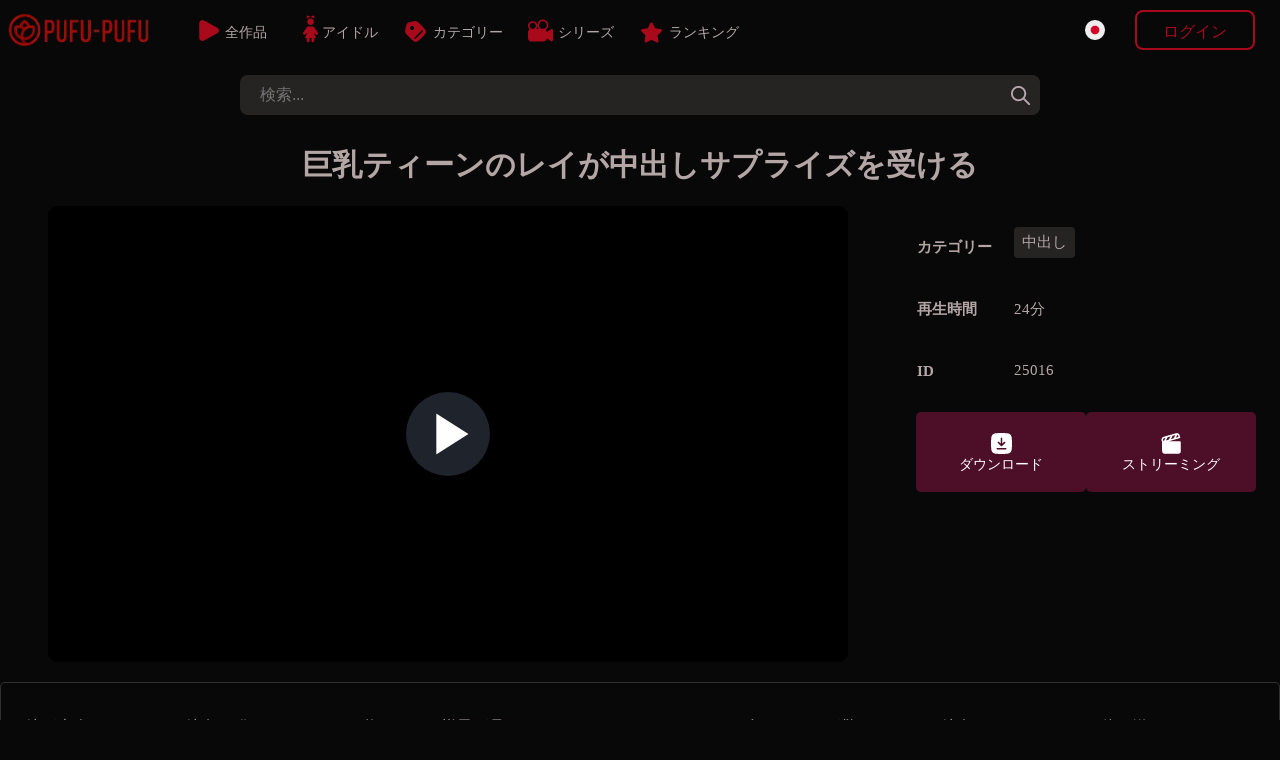

--- FILE ---
content_type: text/html; charset=UTF-8
request_url: https://pufu-pufu.com/ja/movieDetails.php?id=25016
body_size: 8725
content:

 
<!doctype html>
<html lang="ja">
<head>

<!--LANG-->
<link rel="canonical" href="https://pufu-pufu.com/ja/movieDetails.php?id=25016" />
		<link rel="alternate" href="https://pufu-pufu.com/ja/movieDetails.php?id=25016" hreflang="x-default" />
			<link rel="alternate" hreflang="en" href="https://pufu-pufu.com/en/movieDetails.php?id=25016" />
			<link rel="alternate" hreflang="zh-TW" href="https://pufu-pufu.com/zh-TW/movieDetails.php?id=25016" />
			<link rel="alternate" hreflang="zh-CN" href="https://pufu-pufu.com/zh-CN/movieDetails.php?id=25016" />
	
<!--META-->
<meta name="viewport" content="width=device-width,initial-scale=1.0,minimum-scale=1.0,maximum-scale=5.0">
<meta charset="utf-8">
<title>巨乳ティーンのレイが中出しサプライズを受ける 無修正のエロ動画、女優、素人</title>
<meta name="description" content="彼が大人のおもちゃで彼女の猫をからかったり遊んでいる様子が見えなかったとき、レイにとっては多くのことが驚きでした。 彼女のオイルまみれの体は激しいセックスを受け、彼女の巨大なおっぱいがあちこちで跳ね返りました、そして彼女は彼が彼女の猫に中出しするだろうとは知りませんでした。">
<meta name="robots" content="index, follow">
<link rel="icon" type="image/x-icon" href="/img/favicon.ico"/>
<script src="https://ajax.googleapis.com/ajax/libs/jquery/3.5.1/jquery.min.js"></script>
<script src="/pc/js/js_min.js?ver=336"></script>
	<!--BEFORE CSS TO NOT TO BE IN CONFLICT -->
	<link href="/pc/css/video-js.min.css" rel="stylesheet" />
<link rel="stylesheet" type="text/css" href="/pc/css/base.css?ver=336" />
<link rel="stylesheet" type="text/css" href="/pc/css/main.css?ver=336" /><style>
:root {--mainPic: url(/pc/img/all.webp?v=20230419s);} 
</style>
<script>
var lang = "ja";
var ref = "";
var cookie_token = "";
var domain = "pufu-pufu.com";
var subdomain = domain.split('.')[0];
var now_date = "2026-02-04 00:14:18";
var header_moviecnt= "残り";
var header_dl_finishTime1= "今日、ダウンロードの最大数に達したので、このタイマーの終了をお待ちください: ";
var header_symbole_hour= "時間 ";
var header_symbole_min= "分 ";
var header_symbole_sec= "秒";
var loginTitle_login= "ログイン";
var loginTitle_new= "会員登録";
var login_error1 = "このアカウントは解約状態なのでもう一度ご登録ください。";
var login_error2 = "メールアドレスまたはパスワードが間違っています。";
var login_error3 = "このアカウントはもう登録されています。";
var LANG_url = JSON.parse('{"ja":"https:\/\/pufu-pufu.com\/ja\/movieDetails.php?id=25016","en":"https:\/\/pufu-pufu.com\/en\/movieDetails.php?id=25016","zh-TW":"https:\/\/pufu-pufu.com\/zh-TW\/movieDetails.php?id=25016","zh-CN":"https:\/\/pufu-pufu.com\/zh-CN\/movieDetails.php?id=25016"}');
var LANG_flag = JSON.parse('{"en":"<div style=\\\"background: url(\/pc\/img\/flag\/en.svg);height: 20px;width:20px;background-position: center;background-size: contain;\\\"><\/div>","ja":"<div style=\\\"background: url(\/pc\/img\/flag\/ja.svg);height: 20px;width:20px;background-position: center;background-size: contain;\\\"><\/div>","zh-TW":"<div style=\\\"background: url(\/pc\/img\/flag\/tw.svg);height: 20px;width:20px;background-position: center;background-size: contain;\\\"><\/div>","zh-CN":"<div style=\\\"background: url(\/pc\/img\/flag\/cn.svg);height: 20px;width:20px;background-position: center;background-size: contain;\\\"><\/div>"}');
var LANG_language_name = JSON.parse('{"en":"English","ja":"\u65e5\u672c\u8a9e","zh-TW":"\u7e41\u9ad4","zh-CN":"\u4e2d\u6587"}');
var LANG_mypage_line3 = "ダウンロード";
var LANG_mypage_line2 = "マイリスト";
var LANG_mysub_title = "月額";
var LANG_contact = "サポート";
var LANG_topnav_logout = "ログアウト";
</script>
<style>
.video-js .vjs-big-play-button {
	line-height: 2em;
	height: 2em;
	width: 2em;
	top: calc(50% - 1em);
	left: calc(50% - 1em);
}
.details_movie_contener .dl_btn{
	-webkit-transition: .1s ease-out;
	transition: .06s ease-out;
	border-radius: 5px;
	box-sizing: border-box;
	color: white;
	padding: 15px 20px;
	cursor: pointer;
	font-size: 14px;
	margin: 0;
	display: grid;
	align-content: center;
}
.dl_btn_dl,
.dl_btn_stream,
.dl_btn_dvd{
	width: 25px;
	height: 25px;
	background-position: center;
	background-repeat: no-repeat;
	background-size: contain;
	margin: auto;
}
.dl_btn_dl{
	background-image: url(/pc/img/movieDl.svg);
}
.dl_btn_stream{
	background-image: url(/pc/img/movieStream.svg);
}
.dl_btn_dvd{
	background-image: url(/pc/img/movieDvd.svg);
}

.details_movie_contener{
	width:100%
}
.div_main_video{
	width: 70%;
	display: flex;
justify-content: center;
align-items: center;
}
.main_pic_box{
width: 100%;
max-width: 800px;
margin: 0;
border-radius: 0;
padding: 0;
}
.main_pic_box .video-js .vjs-big-play-button {
	line-height: 3em;
	height: 3em;
	width: 3em;
	top: calc(50% - 1.5em);
	left: calc(50% - 1.5em);
}
.main_pic_box .video-js .vjs-big-play-button::before {
    font-size: 2.5em;
}
.main_pic_box .video-js .vjs-big-play-button,
.main_pic_box .vjs-paused .vjs-big-play-button{
 display:block
}
.main_pic_box .vjs-controls-disabled .vjs-big-play-button,
.main_pic_box .vjs-error .vjs-big-play-button,
.main_pic_box .vjs-playing .vjs-big-play-button,
.main_pic_box .vjs-using-native-controls .vjs-big-play-button {
 display:none
}

.details_right {
    width: 30%;
    margin-right: 5px;
    margin-left: 20px;
    max-width: 350px;
}

.details_movietable{
	text-align: left;
	font-size: 15px;
	max-width: 100%;
	margin: 0;
	padding: 0;
	border-spacing: 0 20px;
}
.details_alldl {
    justify-content: left;
}
.category_div{
	display: flex;
	gap: 5px;
	flex-wrap: wrap;
}

@media screen and (max-width: 1029px) {
	.div_main_video {
	    width: 100%;
	}
	.details_movie_contener{
		display:block;
	}
	.main_pic_box {
		width: 100%;
	}
	.details_right {
		width: calc(100% - 10px);
		margin: 20px auto;
		max-width: 500px;
		padding: 0 5px;
	}
	.details_movietable {
		border-spacing: 0 2px;
	}
}

</style>
</head>
<body>
<div class="main_contents">

	<!-- LEFT BAR -->
	
<div class="div_left_second" id="div_left_second">
	<ul>
	<!-- contents by api -->
	</ul>
</div>
	<!-- MIDDLE BAR -->
	<div class="main_div_middle" id="main_div_middle">
		<script>
var js_var = {"var1":"\u3054\u5951\u7d04\u306f\u7d42\u4e86\u3057\u307e\u3057\u305f\u3002\u518d\u5ea6\u3054\u767b\u9332\u304f\u3060\u3055\u3044\u3002","var2":"\u30e1\u30fc\u30eb\u30a2\u30c9\u30ec\u30b9","var3":"\u30d1\u30b9\u30ef\u30fc\u30c9","var4":"\u4f1a\u54e1\u767b\u9332","var5":"\u307e\u305f\u306f","var6":"\u30ed\u30b0\u30a4\u30f3","var7":"\u30d1\u30b9\u30ef\u30fc\u30c9\u306e\u518d\u767a\u884c","var8":"No '&' in email or password.","var9":"VIP\u30d7\u30e9\u30f3\u3092\u9078\u629e\u3057\u3066\u304f\u3060\u3055\u3044","var10":"35","var11":"\u30f6\u6708","var12":30,"var13":"\u30f6\u6708","var14":25,"var15":"\u30f6\u6708","var16":"35","var17":"60","var18":"75","var19":"\u6697\u53f7\u901a\u8ca8","var20":"\u6697\u53f7\u901a\u8ca8\u3092\u9078\u629e\u3057\u3066\u304f\u3060\u3055\u3044","var21":"10000 \u30af\u30ec\u30b8\u30c3\u30c8\u306e Bitcash \u30ae\u30d5\u30c8 \u30ab\u30fc\u30c9\u3092 1 \u679a\u8cfc\u5165\u3057\u307e\u3059\u3002","var22":"\u8cfc\u5165\u3059\u308b\u306b\u306f\u3053\u3053\u3092\u30af\u30ea\u30c3\u30af\u3057\u3066\u304f\u3060\u3055\u3044\u3002","var23":"16 \u6587\u5b57\u306e\u65e5\u672c\u8a9e\u8a18\u53f7\u3067\u69cb\u6210\u3055\u308c\u308b Bitcash \u30ab\u30fc\u30c9\u306e PIN \u30b3\u30fc\u30c9\u3092\u53d7\u3051\u53d6\u3063\u305f\u3089\u3001\u4ee5\u4e0b\u306e\u30b9\u30da\u30fc\u30b9\u306b\u66f8\u304d\u7559\u3081\u3066\u304f\u3060\u3055\u3044\u3002","var24":"\u78ba\u8a8d\u30d7\u30ed\u30bb\u30b9\u304c\u81ea\u52d5\u7684\u306b\u884c\u308f\u308c\u3001\u30a2\u30ab\u30a6\u30f3\u30c8\u304c\u4f5c\u6210\u3055\u308c\u307e\u3059\u3002","var25":" \u30af\u30ec\u30b8\u30c3\u30c8 \u30b3\u30fc\u30c9\u306f\u3053\u3061\u3089\u3067\u3059\u3002","var26":"100\u7c73\u30c9\u30eb\u306eAmazon\u30ae\u30d5\u30c8\u30ab\u30fc\u30c9\u3092\u8cfc\u5165\u3057\u3066\u304f\u3060\u3055\u3044\u3002","var27":"\u3053\u3053\u3092\u30af\u30ea\u30c3\u30af\u3057\u3066\u8cfc\u5165\u3002","var28":"Amazon\u30ab\u30fc\u30c9\u306ePIN\u30b3\u30fc\u30c9\u3092\u53d7\u3051\u53d6\u3063\u305f\u3089\u3001\u4ee5\u4e0b\u306e\u6b04\u306b\u66f8\u304d\u8fbc\u3093\u3067\u304f\u3060\u3055\u3044\u3002","var29":"\u3053\u3053\u306b100\u7c73\u30c9\u30eb\u306eAmazon\u30ab\u30fc\u30c9\u30b3\u30fc\u30c9\u3092\u5165\u529b\u3057\u3066\u304f\u3060\u3055\u3044\u3002","var30":"\u30b3\u30fc\u30c9\u304c\u9593\u9055\u3063\u3066\u3044\u307e\u3059\u3002\u3082\u3046\u4e00\u5ea6\u78ba\u8a8d\u3057\u3066\u304f\u3060\u3055\u3044\u3002","var31":"\u30a8\u30e9\u30fc\u3002","var32":"\u6210\u529f\uff01\u30ab\u30fc\u30c9\u304c\u78ba\u8a8d\u3055\u308c\u6b21\u7b2c\u3001\u78ba\u8a8d\u30e1\u30c3\u30bb\u30fc\u30b8\u3092\u304a\u9001\u308a\u3057\u307e\u3059\u3002","var33":"\u30d3\u30c3\u30c8\u30ad\u30e3\u30c3\u30b7\u30e5\u30b3\u30fc\u30c9\u3092\u633f\u5165\u3057\u3066\u304f\u3060\u3055\u3044\u3002","var34":"\u30b3\u30fc\u30c9\u304c\u9593\u9055\u3063\u3066\u3044\u307e\u3059\u3002\u3082\u3046\u4e00\u5ea6\u78ba\u8a8d\u3057\u3066\u304f\u3060\u3055\u3044\u3002","var35":"\u30b3\u30fc\u30c9\u304c\u9593\u9055\u3063\u3066\u3044\u307e\u3059\u3002\u518d\u5ea6\u78ba\u8a8d\u3057\u3066\u304f\u3060\u3055\u3044\u3002","var36":"\u30a8\u30e9\u30fc\u3002","var37":"\u6210\u529f\uff01","var38":"100\u7c73\u30c9\u30eb\u306eAmazon\u30ab\u30fc\u30c9\u30b3\u30fc\u30c9\u3092\u5165\u529b\u3057\u3066\u304f\u3060\u3055\u3044\u3002","var39":"\u30b3\u30fc\u30c9\u304c\u9593\u9055\u3063\u3066\u3044\u307e\u3059\u3002\u518d\u5ea6\u78ba\u8a8d\u3057\u3066\u304f\u3060\u3055\u3044\u3002","var40":"\u30ab\u30fc\u30c8\u306e\u5408\u8a08\u91d1\u984d\u304c\u3053\u306e\u6697\u53f7\u901a\u8ca8\u3092\u4f7f\u7528\u3059\u308b\u306b\u306f\u4f4e\u3059\u304e\u307e\u3059\u3002","var41":"\u30a6\u30a9\u30ec\u30c3\u30c8\u30a2\u30c9\u30ec\u30b9: ","var42":"\u984d:","var43":"\u30bf\u30a4\u30e0\u30a2\u30a6\u30c8:","var44":"\u9001\u91d1\u304c\u5b8c\u4e86\u3059\u308b\u3068\u3001\u30e1\u30fc\u30eb\u304c\u9001\u4fe1\u3055\u308c\u307e\u3059\u3002 \u6700\u5927 10 \u5206\u304b\u304b\u308b\u5834\u5408\u304c\u3042\u308a\u307e\u3059\u3002","var45":"\u30ab\u30fc\u30c8","var46":"\u679a","var47":"\u5c0f\u8a08","var48":"\u304a\u8cb7\u3044\u7269\u3092\u7d9a\u3051\u308b","var49":"\u304a\u5c4a\u3051\u5148","var50":"\u304a\u5c4a\u3051\u5148","var51":"\u304a\u540d\u524d","var52":"\u4f8b\uff1aKENJI TANAKA","var53":"\u56fd","var54":"\u90f5\u4fbf\u756a\u53f7","var55":"\u4f8b\uff1a360-0012","var56":"\u4f4f\u6240","var57":"\u4f8b\uff1a\u6771\u4eac\u90fd\u6e2f\u533a\u516d\u672c\u67281-1","var58":"\u96fb\u8a71\u756a\u53f7","var59":"\u4f8b\uff1a08040125511","var60":"\u30e1\u30fc\u30eb\u30a2\u30c9\u30ec\u30b9","var61":"\u4f8b\uff1aoooo@yahoo.co.jp","var62":"\u30ab\u30fc\u30c8","var63":"\u652f\u6255\u3044\u65b9\u6cd5","var64":"\u652f\u6255\u3044\u65b9\u6cd5","var65":"\u679a","var66":"\u5c0f\u8a08","var67":"\u9001\u6599","var68":"\u5408\u8a08","var69":"\u304a\u652f\u6255\u3044\u65b9\u6cd5\u3092\u9078\u629e\u3057\u3066\u304f\u3060\u3055\u3044\u3002","var70":"\u6697\u53f7\u901a\u8ca8","var71":"\u6697\u53f7\u901a\u8ca8\u3092\u9078\u629e\u3057\u3066\u304f\u3060\u3055\u3044"};
var noJapan = "1";
</script>

<div id="smoke_screen"></div>
<div id="loading_page"> 
	<div class="rotating"></div>
</div>
<header id="nav-bar">
	<div id="logo">
		<a title="home" href="/ja/home.php">
			<div style="background-image: url(/pc/img/all.webp?v=20230419s);"></div>
		</a>
	</div>
	<div id="menu_links">
			<a class="neon-button" href="/ja/moviesList.php"><img class="img1" src="/ja/img/allvideos.svg" alt="movies icon"><span>全作品</span></a>
			<a class="neon-button" href="/ja/actress.php"><img class="img2" src="/ja/img/idols.svg" alt="idols icon"><span>アイドル</span></a>
			<a class="neon-button" href="/ja/categories.php"><img class="img3" src="/ja/img/categories.svg" alt="categories icon"><span>カテゴリー</span></a>
			<a class="neon-button" href="/ja/series.php"><img class="img4" src="/ja/img/series.svg" alt="series icon"><span>シリーズ</span></a>
			<a class="neon-button" href="/ja/rank.php"><img class="img5" src="/ja/img/ranking.svg" alt="ranking icon"><span>ランキング</span></a>
	</div>
	

	

		
	<div class="div_login">
		
		<div id="topLogoDvd" onclick="showCart()">
			<img src="/pc/img/movieDvd.svg" style="width: 30px;" alt="show cart">
			<div id="topDvdCnt">0</div>
			<p><span id="topDvdMoney">0</span> $</p>
		</div>
	
		<div class="lang_btn" onclick="leftnav2('language')">
			<div style="background: url(/pc/img/flag/ja.svg);height: 20px;width:20px;background-position: center;background-size: contain;"></div>		</div>

					<button onclick="login_popup()" class="new_user btn_secondaire">ログイン</button>
			<p onclick="login_popup()" class="loginSymboleIn" ></p>
			</div>
</header> 

<form class="form_search" id="form_search" method="GET" action="/ja/moviesList.php">
	<input id="search" autocomplete="off" onkeyup="searchkeyword(this.value)" type="search" placeholder="検索..." name="keyword"/>
	<div onclick="document.getElementById('search').value = '';document.getElementById('new_advice').innerHTML = '';" class="closeBtn"></div>
	<button onclick="document.getElementById('new_advice').style.display = 'none';" type="submit" aria-label="tag"></button>  
	<div id="new_advice"></div>  
</form>	

<div id="dl_popup">
	<span id="dl_popup_span">残り：0</span>
</div>

<div id="login_box_outside" onclick="popupClose()"></div>
<div class="login_box login_box_off" id="login_box">
	<p class="closePopupBtn" onclick="popupClose()"></p>
	<div class="login_popup" id="login_popup">
		<p id="loginPopupError"></p>		
		<div id="inside_box"></div>
		<input type="hidden" id="password_hidden" value="">
	</div>
</div>

<div id="fixed_nav_bottom">
	<div>
		<a href="/ja/moviesList.php" class="fixed_nav_bottom_sub ">
			<img src="/ja/img/allvideos_sp.svg" alt="movies icon" width=10 height=10 loading=lazy>
			<p>全作品</p>
		</a>
		<a href="/ja/actress.php" class="fixed_nav_bottom_sub ">
			<img src="/ja/img/idols_sp.svg" alt="idols icon" width=10 height=10 loading=lazy>
			<p>アイドル</p>
		</a>
		<div class="fixed_nav_bottom_sub_middle" onclick="$('#search').focus()">
			<img src="/ja/img/search_sp.svg" alt="search icon" width=10 height=10 loading=lazy>
			<p>検索</p>
		</div>
		<a href="/ja/categories.php" class="fixed_nav_bottom_sub ">
			<img src="/ja/img/cat_sp.svg" alt="categories icon" width=10 height=10 loading=lazy>
			<p>カテゴリー</p>
		</a>
		<div class="fixed_nav_bottom_sub" onclick="$('#new_advice').html('');$('#fixed_nav_bottom').toggleClass('open');$('#menu_buger').toggleClass('open');$('footer').toggleClass('footer_margin_down')">
			<div id="menu_buger">
			  <span></span>
			  <span></span>
			  <span></span>
			  <span></span>
			</div>
			<p>More</p>
		</div>
		
		<div id="topLogoDvd3" onclick="showCart()">
			<img src="/pc/img/movieDvd.svg" style="width: 30px;" alt="show cart">
			<div id="topDvdCnt3" style="border-radius: 30px;text-align: center;background: white;color: black;width: max-content;padding: 0 5px;position: absolute;top: 5px;right: 6px;border: 1px solid var(--colorDvd);"></div>
			<p><span id="topDvdMoney3"></span> $</p>
		</div>
	</div>
	<div>	
		<a href="/ja/support.php" class="fixed_nav_bottom_sub second_lane ">
			<img src="/ja/img/contact_sp.svg" alt="contact icon" width=10 height=10 loading=lazy>
			<p>サポート</p>
		</a>
		<a href="/ja/rank.php" class="fixed_nav_bottom_sub second_lane ">
			<img src="/ja/img/ranking_sp.png" alt="rank icon" width=10 height=10 loading=lazy>
			<p>ランキング</p>
		</a>
		<a href="/ja/series.php" class="fixed_nav_bottom_sub second_lane ">
			<img src="/ja/img/series_sp.svg" alt="series icon" width=10 height=10 loading=lazy>
			<p>シリーズ</p>
		</a>
	</div>
	<div class="sp_login_btn" onclick=" login_popup();   ">
		<img src="/ja/img/login.svg" alt="login icon" width=10 height=10 loading=lazy>
		<p>アカウント</p>
	</div>
</div>

		<div class="movies_all fadein1">
			
				
				<div class="content_header">
					<h1 class="index">
							巨乳ティーンのレイが中出しサプライズを受ける					</h1>				
				</div> 
				<div class="details_movie_contener">
					
					<div class="div_main_video">
						<div class="pic_box main_pic_box">
														<video id="25016" onended="this.load();" class="video-js" data-setup="{}" controls preload="none" poster="https://img.pufu-pufu.com/img/25016/min_v99_2.webp">
								<source src="https://img.pufu-pufu.com/sample/25016.mp4" type="video/mp4" />
							</video>
						</div>
					</div>

					
					<div class="details_right">
						<table class="details_movietable" style="color: var(--color3);">
							<tbody>
																					<tr><th>カテゴリー</th><td class='category_div'><a href='/ja/category/中出し'><div class='details_cat_span'>中出し</div></a></td></tr>							<tr><th>再生時間</th><td style="display: flex;"><span style="line-height: 40px;">24分</span></td></tr>
							<tr><th>ID</th><td>25016</td></tr>
							</tbody>
						</table>
						<div class="details_alldl">
							<div class="dl_btn btnDl" onclick="dvdHidden(25016,2);login_popup()"><div class="dl_btn_dl"></div><span>ダウンロード</span></div><div class="dl_btn btnDl" onclick="dvdHidden(25016,2);login_popup()"><div class="dl_btn_stream"></div><span>ストリーミング</span></div>						</div>
						<div>
													</div>
					</div>
				</div>
				<div class="details_movie_contener_desc">
					<p class="details_dsc" style="margin: 15px 5px;">彼が大人のおもちゃで彼女の猫をからかったり遊んでいる様子が見えなかったとき、レイにとっては多くのことが驚きでした。 彼女のオイルまみれの体は激しいセックスを受け、彼女の巨大なおっぱいがあちこちで跳ね返りました、そして彼女は彼が彼女の猫に中出しするだろうとは知りませんでした。</p>
				</div>
				
				<!-- OTHERS MOVIES -->

				<div class="middle_box">
											
            <div class="pic_box">
        
	
    
    
            <video id="4316" onended="this.load();" class="video-js" data-setup="{}" controls preload="none" poster="https://img.pufu-pufu.com/img/4316/min_v99_2.webp">
            <source src="https://img.pufu-pufu.com/sample/4316.mp4" type="video/mp4"/>
        </video>
        <div class="all-btn" onclick="dvdHidden(4316,2)" >
                    <div class="btn btnDl" onclick="dvdHidden(4316,2);login_popup();">
            <img src="/pc/img/movieDl.svg" width="20px" height="30px" alt="ダウンロード" style="">
            <span>ダウンロード</span>
        </div>
        <div class="btn btnDl" onclick="dvdHidden(4316,2);login_popup();">
            <img src="/pc/img/movieStream.svg" width="20px" height="30px" alt="ストリーミング" style="">
            <span>ストリーミング</span>
        </div>
		<a title="S Model Vol.31 後編" href="/ja/movieDetails.php?id=4316">
			<div class="btn more details-btn">作品詳細</div>
		</a>        </div>
        <p class="new_movie_title">S Model Vol.31 後編</p>
        <p class="dl_time">46分</p>
            
    </div>

            <div class="pic_box">
        
	
    
    
            <div id="11462" class="emptyVideo" data-url='https://img.pufu-pufu.com/img/11462/min_v99_2.webp' data-price='2' data-sample='https://img.pufu-pufu.com/sample/11462.mp4' data-btn='        <div class="btn btnDl" onclick="dvdHidden(11462,2);login_popup();">
            <img src="/pc/img/movieDl.svg" width="20px" height="30px" alt="ダウンロード" style="">
            <span>ダウンロード</span>
        </div>
        <div class="btn btnDl" onclick="dvdHidden(11462,2);login_popup();">
            <img src="/pc/img/movieStream.svg" width="20px" height="30px" alt="ストリーミング" style="">
            <span>ストリーミング</span>
        </div>
		<a title="KIRARI Vol. 109 荻野舞の部屋で撮影しちゃおう　前編" href="/ja/movieDetails.php?id=11462">
			<div class="btn more details-btn">作品詳細</div>
		</a>' data-title='KIRARI Vol. 109 荻野舞の部屋で撮影しちゃおう　前編' data-time='51分' data-heart=''></div>
    
    </div>

            <div class="pic_box">
        
	
    
    
            <div id="12225" class="emptyVideo" data-url='https://img.pufu-pufu.com/img/12225/min_v99_2.webp' data-price='2' data-sample='https://img.pufu-pufu.com/sample/12225.mp4' data-btn='        <div class="btn btnDl" onclick="dvdHidden(12225,2);login_popup();">
            <img src="/pc/img/movieDl.svg" width="20px" height="30px" alt="ダウンロード" style="">
            <span>ダウンロード</span>
        </div>
        <div class="btn btnDl" onclick="dvdHidden(12225,2);login_popup();">
            <img src="/pc/img/movieStream.svg" width="20px" height="30px" alt="ストリーミング" style="">
            <span>ストリーミング</span>
        </div>
		<a title="ヒミツの全裸シェアハウス 前編" href="/ja/movieDetails.php?id=12225">
			<div class="btn more details-btn">作品詳細</div>
		</a>' data-title='ヒミツの全裸シェアハウス 前編' data-time='65分' data-heart=''></div>
    
    </div>

            <div class="pic_box">
        
	
    
    
            <div id="11372" class="emptyVideo" data-url='https://img.pufu-pufu.com/img/11372/min_v99_2.webp' data-price='2' data-sample='https://img.pufu-pufu.com/sample/11372.mp4' data-btn='        <div class="btn btnDl" onclick="dvdHidden(11372,2);login_popup();">
            <img src="/pc/img/movieDl.svg" width="20px" height="30px" alt="ダウンロード" style="">
            <span>ダウンロード</span>
        </div>
        <div class="btn btnDl" onclick="dvdHidden(11372,2);login_popup();">
            <img src="/pc/img/movieStream.svg" width="20px" height="30px" alt="ストリーミング" style="">
            <span>ストリーミング</span>
        </div>
		<a title="黒木琴音 KIRARI Vol.105 人妻を満足させ隊 後編" href="/ja/movieDetails.php?id=11372">
			<div class="btn more details-btn">作品詳細</div>
		</a>' data-title='黒木琴音 KIRARI Vol.105 人妻を満足させ隊 後編' data-time='59分' data-heart=''></div>
    
    </div>

            <div class="pic_box">
        
	
    
    
            <div id="4615" class="emptyVideo" data-url='https://img.pufu-pufu.com/img/4615/min_v99_2.webp' data-price='2' data-sample='https://img.pufu-pufu.com/sample/4615.mp4' data-btn='        <div class="btn btnDl" onclick="dvdHidden(4615,2);login_popup();">
            <img src="/pc/img/movieDl.svg" width="20px" height="30px" alt="ダウンロード" style="">
            <span>ダウンロード</span>
        </div>
        <div class="btn btnDl" onclick="dvdHidden(4615,2);login_popup();">
            <img src="/pc/img/movieStream.svg" width="20px" height="30px" alt="ストリーミング" style="">
            <span>ストリーミング</span>
        </div>
		<a title="希咲あや,ヤリすぎ生中出し怒涛の十番勝負 後編" href="/ja/movieDetails.php?id=4615">
			<div class="btn more details-btn">作品詳細</div>
		</a>' data-title='希咲あや,ヤリすぎ生中出し怒涛の十番勝負 後編' data-time='63分' data-heart=''></div>
    
    </div>

            <div class="pic_box">
        
	
    
    
            <div id="9682" class="emptyVideo" data-url='https://img.pufu-pufu.com/img/9682/min_v99_2.webp' data-price='2' data-sample='https://img.pufu-pufu.com/sample/9682.mp4' data-btn='        <div class="btn btnDl" onclick="dvdHidden(9682,2);login_popup();">
            <img src="/pc/img/movieDl.svg" width="20px" height="30px" alt="ダウンロード" style="">
            <span>ダウンロード</span>
        </div>
        <div class="btn btnDl" onclick="dvdHidden(9682,2);login_popup();">
            <img src="/pc/img/movieStream.svg" width="20px" height="30px" alt="ストリーミング" style="">
            <span>ストリーミング</span>
        </div>
		<a title="KIRARI Vol.97 緊縛に目覚める淫乱若妻 : 広瀬奈々美 後編" href="/ja/movieDetails.php?id=9682">
			<div class="btn more details-btn">作品詳細</div>
		</a>' data-title='KIRARI Vol.97 緊縛に目覚める淫乱若妻 : 広瀬奈々美 後編' data-time='59分' data-heart=''></div>
    
    </div>

            <div class="pic_box">
        
	
    
    
            <div id="21955" class="emptyVideo" data-url='https://img.pufu-pufu.com/img/21955/min_v99_2.webp' data-price='2' data-sample='https://img.pufu-pufu.com/sample/21955.mp4' data-btn='        <div class="btn btnDl" onclick="dvdHidden(21955,2);login_popup();">
            <img src="/pc/img/movieDl.svg" width="20px" height="30px" alt="ダウンロード" style="">
            <span>ダウンロード</span>
        </div>
        <div class="btn btnDl" onclick="dvdHidden(21955,2);login_popup();">
            <img src="/pc/img/movieStream.svg" width="20px" height="30px" alt="ストリーミング" style="">
            <span>ストリーミング</span>
        </div>
		<a title="藤井なな KIRARI Vol.143 週末モデル 前編" href="/ja/movieDetails.php?id=21955">
			<div class="btn more details-btn">作品詳細</div>
		</a>' data-title='藤井なな KIRARI Vol.143 週末モデル 前編' data-time='60分' data-heart=''></div>
    
    </div>

            <div class="pic_box">
        
	
    
    
            <div id="21536" class="emptyVideo" data-url='https://img.pufu-pufu.com/img/21536/min_v99_2.webp' data-price='2' data-sample='https://img.pufu-pufu.com/sample/21536.mp4' data-btn='        <div class="btn btnDl" onclick="dvdHidden(21536,2);login_popup();">
            <img src="/pc/img/movieDl.svg" width="20px" height="30px" alt="ダウンロード" style="">
            <span>ダウンロード</span>
        </div>
        <div class="btn btnDl" onclick="dvdHidden(21536,2);login_popup();">
            <img src="/pc/img/movieStream.svg" width="20px" height="30px" alt="ストリーミング" style="">
            <span>ストリーミング</span>
        </div>
		<a title="○本木円光神話 めぐみ21歳！Fカップ！色白敏感巨乳娘と中出しセックス！" href="/ja/movieDetails.php?id=21536">
			<div class="btn more details-btn">作品詳細</div>
		</a>' data-title='○本木円光神話 めぐみ21歳！Fカップ！色白敏感巨乳娘と中出しセックス！' data-time='69分' data-heart=''></div>
    
    </div>
									</div>

		</div>


		<div id="plans" class="plans-wrap">
    <div style="opacity:0;" id="PayPlanBig2" onclick="newUser_popup(2)"   class="plan tariff__call">
        <svg class="plan__image green" viewBox="0 0 199 72" fill="none" xmlns="http://www.w3.org/2000/svg">
            <path d="M0 0H99.5V72L0 64V0Z" fill="#df3dba"></path>
            <path d="M199 0H99.5V72L199 64V0Z" fill="#df3dba"></path>
        </svg>
        <div class="plan-data">
            <div class="mark">
                ベストオファー            </div>
            <div class="thumb-join thumb-join--plan">
                <div class="thumb-join__title thumb-join__title--plan thumb-join__title--plan_red">
                	<span class="dol">$</span>25<span style="font-size:20px">/月</span>                </div>
                <div class="thumb-join__subtitle thumb-join__subtitle--plan thumb-join__subtitle--plan_red">
                    <span>3ヶ月</span> 
                    <p class="discount">
                        <span class="discount__sum">40</span><span class="discount__persent">%</span>
                        <span class="discount__off">引き</span>
                    </p>
                </div>
                <button class="thumb-join__button thumb-join__button--plan">
                    今すぐゲット                </button>
            </div>
        </div>
    </div>
    <div id="PayPlanBig3" onclick="newUser_popup(3)"   class="plan tariff__call">
        <svg class="plan__image green" viewBox="0 0 199 72" fill="none" xmlns="http://www.w3.org/2000/svg">
            <path d="M0 0H99.5V72L0 64V0Z" fill="#df3dba"></path>
            <path d="M199 0H99.5V72L199 64V0Z" fill="#df3dba"></path>
        </svg>
        <div class="plan-data">
            <div class="mark">
                人気オファー 
            </div>
            <div class="thumb-join thumb-join--plan">
                <div class="thumb-join__title thumb-join__title--plan thumb-join__title--plan_red">
                <span class="dol">$</span>30<span style="font-size:20px">/月</span>
                </div>
                <div class="thumb-join__subtitle thumb-join__subtitle--plan thumb-join__subtitle--plan_red">
                    <span>2ヶ月</span> 
                    <p class="discount">
                        <span class="discount__sum">20</span><span class="discount__persent">%</span>
                        <span class="discount__off">引き</span>
                    </p>
                </div>
                <button class="thumb-join__button thumb-join__button--plan">
                    今すぐゲット                </button>
            </div>
        </div>
    </div>
    <div style="opacity:0;" id="PayPlanBig4" onclick="newUser_popup(4)"   class="plan tariff__call">
        <svg class="plan__image green" viewBox="0 0 199 72" fill="none" xmlns="http://www.w3.org/2000/svg">
            <path d="M0 0H99.5V72L0 64V0Z" fill="#df3dba"></path>
            <path d="M199 0H99.5V72L199 64V0Z" fill="#df3dba"></path>
        </svg>
        <div class="plan-data">
            <div class="mark">
                ユーザーチョイス            </div>
            <div class="thumb-join thumb-join--plan">
                <div class="thumb-join__title thumb-join__title--plan thumb-join__title--plan_red">
                    <span class="dol">$</span>35<span style="font-size:20px">/月</span>                </div>
                <div class="thumb-join__subtitle thumb-join__subtitle--plan thumb-join__subtitle--plan_red">
                    <span>1ヶ月</span> 
                </div>
                <button class="thumb-join__button thumb-join__button--plan">
                    今すぐゲット                </button>
            </div>
        </div>
    </div>

    <div style="opacity:0;display:none !important" id="plan_sp" class="plan_sp">
        <div onclick="newUser_popup(2)" class="sp_one_line">
            <div class="info1">$25<span style="font-size:20px">/月</span></div> <div class="info2">3ヶ月</div>
        </div>
        <div onclick="newUser_popup(3)" class="sp_one_line">
            <div class="info1">$30<span style="font-size:20px">/月</span></div> <div class="info2">2ヶ月</div>
        </div>
        <div onclick="newUser_popup(4)" class="sp_one_line">
            <div class="info1">$35<span style="font-size:20px">/月</span></div> <div class="info2">1ヶ月</div>
        </div>
    </div>
</div>

<div class="asterix" style="opacity:0;display:none !important">
    <p>全てのプランの上限は6本/日になります。</p>
</div>
<div class="cards" style="display:none !important">
	<div id="cardlogo2" style="height: 50px;width: 70px;position: absolute;left: calc(30% - 35px);background-position-x: -93px;"></div>
	<div id="cardlogo1" style="height: 50px;width: 102px;position: absolute;left: calc(50% - 52px);"></div>
	<div id="cardlogo3" style="height: 50px;width: 70px;position: absolute;left: calc(70% - 35px);background-position-x: -165px;"></div>
</div>
<script>
$(document).ready(function() {
    // Fonction pour gérer toutes les animations
    function checkAndTriggerAnimations() {
        // Animation pour PayPlanBig2 et PayPlanBig4
        if ($('#PayPlanBig4').length && !$("#PayPlanBig4").hasClass("fromRight")) {
            var elementPosition = $("#PayPlanBig4").offset().top;
            var scrollPosition = $(window).scrollTop() + $(window).innerHeight();
            
            if (elementPosition < scrollPosition) {
                $("#PayPlanBig2").addClass("fromLeft").css("opacity", "1");
                $("#PayPlanBig4").addClass("fromRight").css("opacity", "1");
            }
        }

        // Animation pour plan_sp
        if ($('#plan_sp').length && !$("#plan_sp").hasClass("fromRight")) {
            var elementPosition = $("#plan_sp").offset().top;
            var scrollPosition = $(window).scrollTop() + $(window).innerHeight();
            
            if (elementPosition < scrollPosition) {
                $("#plan_sp").addClass("fromRight").css("opacity", "1");
            }
        }

        // Animation pour les logos de carte
        if ($('#cardlogo1').length && !$("#cardlogo1").hasClass("cardlogobounce")) {
            var elementPosition = $("#cardlogo1").offset().top;
            var scrollPosition = $(window).scrollTop() + $(window).innerHeight();
            
            if (elementPosition < scrollPosition) {
                $("#cardlogo1, #cardlogo2, #cardlogo3").addClass("cardlogobounce");
            }
        }
    }

    // Détection de la visibilité avec Intersection Observer pour meilleures performances
    if ('IntersectionObserver' in window) {
        // Configuration de l'Observer
        var observerOptions = {
            root: null,
            rootMargin: '0px',
            threshold: 0.1
        };

        // Callback pour l'Observer
        var observerCallback = function(entries, observer) {
            entries.forEach(function(entry) {
                if (entry.isIntersecting) {
                    var target = $(entry.target);
                    
                    // PayPlanBig4 et PayPlanBig2
                    if (target.is('#PayPlanBig4') && !target.hasClass("fromRight")) {
                        $("#PayPlanBig2").addClass("fromLeft").css("opacity", "1");
                        target.addClass("fromRight").css("opacity", "1");
                    }
                    
                    // plan_sp
                    if (target.is('#plan_sp') && !target.hasClass("fromRight")) {
                        target.addClass("fromRight").css("opacity", "1");
                    }
                    
                    // cardlogos
                    if (target.is('#cardlogo1') && !target.hasClass("cardlogobounce")) {
                        $("#cardlogo1, #cardlogo2, #cardlogo3").addClass("cardlogobounce");
                    }
                }
            });
        };

        // Création des Observers
        var observer = new IntersectionObserver(observerCallback, observerOptions);
        
        // Éléments à observer
        if ($('#PayPlanBig4').length) observer.observe(document.getElementById('PayPlanBig4'));
        if ($('#plan_sp').length) observer.observe(document.getElementById('plan_sp'));
        if ($('#cardlogo1').length) observer.observe(document.getElementById('cardlogo1'));
    } else {
        // Fallback pour les anciens navigateurs
        checkAndTriggerAnimations(); // Exécuter au chargement
        $(window).scroll(function() {
            // Debounce pour améliorer les performances
            clearTimeout(window.scrollTimer);
            window.scrollTimer = setTimeout(checkAndTriggerAnimations, 50);
        });
    }
});
</script>
	
		<footer class="footer" id="footer">

		<div class="footerMain">
			<ul class="footerGroup">
				<li>
					<div class="lang_btn" onclick="leftnav2('language')" style="width: min-content;margin:0;">
						<div style="background: url(/pc/img/flag/en.svg);height: 20px;width:20px;background-position: center;background-size: contain;"></div>
					</div>
				</li>
				<li><a class="link" href="/ja/dmca.php">dmca</a></li>
				<li><a class="link" href="/ja/support.php">サポート</a></li>
				<li><a class="link" href="/ja/first.php">初めての方</a></li>
				<li><a class="link" href="/ja/friends.php">パートナー</a></li>
				<li><a class="link" href="https://ichigocandy.com/ja/home.php" target="_BLANK" style="
    background: linear-gradient(90deg, #ffb6c1, #ff69b4, #ff1493, #ffb6c1);
    background-size: 300% 100%;
    -webkit-background-clip: text;
    background-clip: text;
    color: transparent;
    animation: pink-shine 3s linear infinite;
    font-weight: bold;
    text-decoration: none;
  ">Junior Idol</a>
</li>

<style>
  @keyframes pink-shine {
    0% { background-position: 0% 50%; }
    100% { background-position: 100% 50%; }
  }
  
 
</style>
			</ul>
			<ul class="footerGroup">
				<li><a class="link" href="/ja/combini.php">コンビニ支払い</a></li> 				<li><a class="link" href="/ja/moviesRaws.php">全作品</a></li>
				<li><a class="link" href="/ja/tagsRaws.php">Tags</a></li>
				<li><a class="link" href="/ja/faq.php">ヘルプ</a></li>
				<li><a class="link" href="/ja/reminder.php">パスワードの再発行</a></li>
				<li><a class="link" href="/ja/privacy.php">個人情報保護方針</a></li>
				<li><a class="link" href="/ja/affiliate/index.php">アフィリエイト</a></li>
			</ul>
		</div>



		<p class="copyright">Copyright © 2026 pufu-pufu.com All Rights Reserved.
		<br><a href="/ja/2257.php" style="color: #b0b0b0;" target="_BLANK">18 U.S.C. 2257</a>
		</p>
</footer>

<iframe id="dl_iframe" style="display:none;"></iframe>

 
	</div>

</div>

<script src="/pc/js/video.min.js"></script> 
</body>
</html>


--- FILE ---
content_type: image/svg+xml
request_url: https://pufu-pufu.com/pc/img/movieDl.svg
body_size: 1239
content:
<!DOCTYPE svg PUBLIC "-//W3C//DTD SVG 1.1//EN" "http://www.w3.org/Graphics/SVG/1.1/DTD/svg11.dtd">
<!-- Uploaded to: SVG Repo, www.svgrepo.com, Transformed by: SVG Repo Mixer Tools -->
<svg width="64px" height="64px" viewBox="0 0 24 24" fill="none" xmlns="http://www.w3.org/2000/svg">
<g id="SVGRepo_bgCarrier" stroke-width="0"/>
<g id="SVGRepo_tracerCarrier" stroke-linecap="round" stroke-linejoin="round"/>
<g id="SVGRepo_iconCarrier"> <path fill-rule="evenodd" clip-rule="evenodd" d="M2 12C2 7.28595 2 4.92893 3.46447 3.46447C4.92893 2 7.28595 2 12 2C16.714 2 19.0711 2 20.5355 3.46447C22 4.92893 22 7.28595 22 12C22 16.714 22 19.0711 20.5355 20.5355C19.0711 22 16.714 22 12 22C7.28595 22 4.92893 22 3.46447 20.5355C2 19.0711 2 16.714 2 12ZM12 6.25C12.4142 6.25 12.75 6.58579 12.75 7V12.1893L14.4697 10.4697C14.7626 10.1768 15.2374 10.1768 15.5303 10.4697C15.8232 10.7626 15.8232 11.2374 15.5303 11.5303L12.5303 14.5303C12.3897 14.671 12.1989 14.75 12 14.75C11.8011 14.75 11.6103 14.671 11.4697 14.5303L8.46967 11.5303C8.17678 11.2374 8.17678 10.7626 8.46967 10.4697C8.76256 10.1768 9.23744 10.1768 9.53033 10.4697L11.25 12.1893V7C11.25 6.58579 11.5858 6.25 12 6.25ZM8 16.25C7.58579 16.25 7.25 16.5858 7.25 17C7.25 17.4142 7.58579 17.75 8 17.75H16C16.4142 17.75 16.75 17.4142 16.75 17C16.75 16.5858 16.4142 16.25 16 16.25H8Z" fill="#ffffff"/> </g>
</svg>